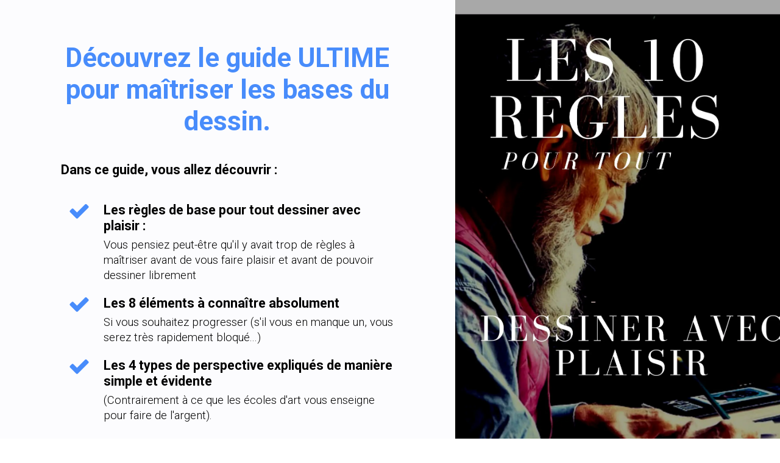

--- FILE ---
content_type: text/html; charset=utf-8
request_url: https://toutdessiner.kartra.com/page/9wJ267
body_size: 7273
content:
<!DOCTYPE html>
<html lang="en">
<head>
    <meta charset="UTF-8">
    <title>Les 10 r&egrave;gles pour tout dessiner avec plaisir - Ar</title>
    <meta name="description" content="D&eacute;couvrez 10 r&egrave;gles pour dessiner avec joie et cr&eacute;ativit&eacute; !">
	<meta name="keywords" content="r&egrave;gles de dessin, plaisir du dessin, techniques de dessin">
    <meta name="robots" content="index, follow">
    <link rel="shortcut icon" href="//d2uolguxr56s4e.cloudfront.net/img/shared/favicon.ico">
    <meta name="viewport" content="width=device-width, initial-scale=1.0">

    <meta name="author" content="Aude de toutdessiner.com">
    <meta property="og:title" content="10 r&egrave;gles pour dessiner avec plaisir">
    <meta property="og:description" content="Apprenez &agrave; dessiner avec joie gr&acirc;ce &agrave; nos 10 r&egrave;gles cl&eacute;s.">
    <meta property="og:image" content="">

    <!-- Font icons preconnect -->
    <link rel="preconnect" href="//app.kartra.com" crossorigin>
    <link rel="preconnect" href="//fonts.gstatic.com" crossorigin>
    <link rel="preconnect" href="//fonts.googleapis.com" crossorigin>
    <link rel="preconnect" href="//d2uolguxr56s4e.cloudfront.net" crossorigin>

    <link rel="dns-prefetch" href="//app.kartra.com">
    <link rel="dns-prefetch" href="//fonts.gstatic.com">
    <link rel="dns-prefetch" href="//fonts.googleapis.com">
    <link rel="dns-prefetch" href="//d2uolguxr56s4e.cloudfront.net">

    <!--
        Google fonts are computed and loaded on page build via save.js
        Individual stylesheets required are listed in /css/new/css/pages/skeleton.css
    -->

    <!--<link href="//d2uolguxr56s4e.cloudfront.net/internal/pages/css/skeleton.min.css" rel="stylesheet">-->
    <link type="text/css" rel="preload" href="https://fonts.googleapis.com/css?family=Lato:300,300i,400,400i,600,600i,700,700i,900,900i|Roboto:300,300i,400,400i,600,600i,700,700i,900,900i|Raleway:300,300i,400,400i,600,600i,700,700i,900,900i&display=swap" as="style" onload="this.onload=null;this.rel='stylesheet'"><link rel="stylesheet" href="//d2uolguxr56s4e.cloudfront.net/internal/pages/css/new_bootstrap.css">

    <link rel="preload" href="//d2uolguxr56s4e.cloudfront.net/internal/pages/css/kartra_components.css" as="style" onload="this.onload=null;this.rel='stylesheet'">
    <link rel="preload" href="//app.kartra.com/css/new/css/pages/font-awesome.css" as="style" onload="this.onload=null;this.rel='stylesheet'">

    <noscript>
        <link rel="stylesheet" href="//d2uolguxr56s4e.cloudfront.net/internal/pages/css/kartra_components.css">
        <link rel="stylesheet" href="//app.kartra.com/css/new/css/pages/font-awesome.css">
    <link type="text/css" rel="stylesheet" href="https://fonts.googleapis.com/css?family=Lato:300,300i,400,400i,600,600i,700,700i,900,900i|Roboto:300,300i,400,400i,600,600i,700,700i,900,900i|Raleway:300,300i,400,400i,600,600i,700,700i,900,900i&display=swap">
</noscript>
    
    <script>
        /*! loadCSS rel=preload polyfill. [c]2017 Filament Group, Inc. MIT License */
        (function(w){"use strict";if(!w.loadCSS){w.loadCSS=function(){}}var rp=loadCSS.relpreload={};rp.support=function(){var ret;try{ret=w.document.createElement("link").relList.supports("preload")}catch(e){ret=false}return function(){return ret}}();rp.bindMediaToggle=function(link){var finalMedia=link.media||"all";function enableStylesheet(){link.media=finalMedia}if(link.addEventListener){link.addEventListener("load",enableStylesheet)}else if(link.attachEvent){link.attachEvent("onload",enableStylesheet)}setTimeout(function(){link.rel="stylesheet";link.media="only x"});setTimeout(enableStylesheet,3e3)};rp.poly=function(){if(rp.support()){return}var links=w.document.getElementsByTagName("link");for(var i=0;i<links.length;i++){var link=links[i];if(link.rel==="preload"&&link.getAttribute("as")==="style"&&!link.getAttribute("data-loadcss")){link.setAttribute("data-loadcss",true);rp.bindMediaToggle(link)}}};if(!rp.support()){rp.poly();var run=w.setInterval(rp.poly,500);if(w.addEventListener){w.addEventListener("load",function(){rp.poly();w.clearInterval(run)})}else if(w.attachEvent){w.attachEvent("onload",function(){rp.poly();w.clearInterval(run)})}}if(typeof exports!=="undefined"){exports.loadCSS=loadCSS}else{w.loadCSS=loadCSS}})(typeof global!=="undefined"?global:this);

        window.global_id = 'ZnkaU6NhMrCp';
        window.secure_base_url = '//app.kartra.com/';
    </script>
    
    <!--headerIncludes-->
    <style>
    .overlay_builder {
        position: relative;
    }

    .kartra_optin_footer-poweredby > p {
        font-size: 12px;
        line-height: 130%;
        font-weight: 300;
        color: #333;
        margin-top: 0px;
        margin-bottom: 0px;
    }

	body.modal-open{
		overflow:hidden;
		overflow-x:;
	}

    
	#page_background_color
	{
		background-color:#ffffff;
	}
	body
	{
		background-color:#ffffff;
		
	}
	

    [data-effect] {
        visibility: hidden;
    }
    
    </style>
    <script>
        var google_analytics = null;
        
    </script>
    <script src="/js/build/front/pages/skeleton-above.js"></script>
<style id="pagesCustomCSS">@media(max-width: 767px){
    .column--sm-padding-left-right-small-important{
        padding-left: 25px !important;
        padding-right: 25px !important;
    }
    .kartra_button1.kartra_button1--full-width{
        font-size: 24px;
    }
}</style>
</head>
<body>

    <div style="height:0px;width:0px;opacity:0;position:fixed" class="js_kartra_trackable_object" data-kt-type="kartra_page_tracking" data-kt-value="ZnkaU6NhMrCp" data-kt-owner="QpNOvXgW">
    </div>
    <div id="page" class="page container-fluid">
        <div id="page_background_color" class="row">
<div class="content" style="padding-top: 0px; padding-bottom: 0px; background-color: rgba(0, 0, 0, 0);" id="_srje07qmi">
<div class="background_changer background_changer--blur0" style="opacity: 1; background-image: none;"></div>
<div class="background_changer_overlay" style="background-image: none;"></div>
<div class="container-fluid"><div class="row row--equal row--full-screen" data-component="grid" id="accordion-lvUKlBtrdb" style="min-height: 804px; height: auto;">
<div class="col-md-7 column--vertical-center column--sm-padding-left-right-small-important" style="background-color: rgba(0, 0, 0, 0); border-radius: 0px; border-width: 0px; border-style: none; padding: 70px 100px 50px; background-image: none; margin-top: 0px; margin-bottom: 0px;">
<div style="background-color: rgb(252, 252, 254);border-radius: 0px;border-width: 0px;border-style: none;border-color: rgb(51, 51, 51);background-image: none;opacity: 1;" class="background-item background_changer--blur0"></div>
<div class="js_kartra_component_holder column--sp-33-padding-large column--sp-33-padding-responsive-adjustment" style="margin: 0px;">
  
  <div data-component="headline" id="accordion-mKulKjYf4V">
<div class="kartra_headline kartra_headline--size-giant" style="position: relative; margin: 0px 0px 40px;" aria-controls="cke_3849" aria-activedescendant="" aria-autocomplete="list" aria-expanded="false">
<p style="line-height: 1.2em; text-align: center; font-size: 1.6rem;"><b><span style="font-size: 1.6rem; line-height: 1.2em; color: rgb(72, 140, 251);"><span style="font-size: 1.6rem; line-height: 1.2em; color: rgb(72, 140, 251);">Découvrez le guide ULTIME pour maîtriser les bases du dessin.</span></span></b></p>
</div>
</div>
<div data-component="headline" id="accordion-6kws6y7yQr">
<div class="kartra_headline kartra_headline--h5 kartra_headline--font-weight-regular" style="position: relative; margin: 0px 0px 40px;" aria-controls="cke_1514" aria-activedescendant="" aria-autocomplete="list" aria-expanded="false">
<p><strong><span><span style="color:#000000;">Dans ce guide, vous allez découvrir : </span></span></strong></p>
</div>
</div>
<div data-component="list">
                    <ul class="kartra_list">
                        <li class="kartra_list__item kartra_list__item--margin-bottom-extra-small kartra_list__item--table" href="javascript: void(0);">
                            <div class="kartra_icon kartra_icon--top-spacing-adjust kartra_icon--light-blue-green kartra_icon--large" style="background-color: rgba(0, 0, 0, 0); margin: 0px auto;">
                                <span class="kartra_icon__icon fa fa-check" style="color: rgb(72, 140, 251);"></span>
                            </div>
                            <div class="kartra_item_info kartra_item_info--padding-left-tiny">
                                <div class="kartra_item_info__headline kartra_item_info__headline--h5 kartra_item_info__headline--black" style="position: relative;" aria-controls="cke_1946" aria-activedescendant="" aria-autocomplete="list" aria-expanded="false">
<p><strong>Les règles de base pour tout dessiner avec plaisir : </strong></p>
</div>
                                <div class="kartra_item_info__text kartra_item_info__text--light-grey" style="position: relative;" aria-controls="cke_412" aria-activedescendant="" aria-autocomplete="list" aria-expanded="false">
<p><span style="color:#000000;">Vous pensiez peut-être qu'il y avait trop de règles à maîtriser avant de vous faire plaisir et avant de pouvoir dessiner librement</span></p>
</div>
                            </div>
                        </li>
                        <li class="kartra_list__item kartra_list__item--margin-bottom-extra-small kartra_list__item--table" href="javascript: void(0);">
                            <div class="kartra_icon kartra_icon--top-spacing-adjust kartra_icon--light-blue-green kartra_icon--large" style="background-color: rgba(0, 0, 0, 0); margin: 0px auto;">
                                <span style="color: rgb(72, 140, 251);" class="kartra_icon__icon fa fa-check"></span>
                            </div>
                            <div class="kartra_item_info kartra_item_info--padding-left-tiny">
                                <div class="kartra_item_info__headline kartra_item_info__headline--h5 kartra_item_info__headline--black" style="position: relative;" aria-controls="cke_3704" aria-activedescendant="" aria-autocomplete="list" aria-expanded="false">
<p><strong>Les 8 éléments à connaître absolument</strong></p>
</div>
                                <div class="kartra_item_info__text kartra_item_info__text--light-grey" style="position: relative;" aria-controls="cke_725" aria-activedescendant="" aria-autocomplete="list" aria-expanded="false">
<p><span style="color:#000000;">Si vous souhaitez progresser (s'il vous en manque un, vous serez très rapidement bloqué...)</span></p>
</div>
                            </div>
                        </li>
                        <li class="kartra_list__item kartra_list__item--margin-bottom-extra-small kartra_list__item--table" href="javascript: void(0);">
                            <div class="kartra_icon kartra_icon--top-spacing-adjust kartra_icon--light-blue-green kartra_icon--large" style="background-color: rgba(0, 0, 0, 0); margin: 0px auto;">
                                <span class="kartra_icon__icon fa fa-check" style="color: rgb(72, 140, 251);"></span>
                            </div>
                            <div class="kartra_item_info kartra_item_info--padding-left-tiny">
                                <div class="kartra_item_info__headline kartra_item_info__headline--h5 kartra_item_info__headline--black" style="position: relative;" aria-controls="cke_1534" aria-activedescendant="" aria-autocomplete="list" aria-expanded="false">
<p><strong>Les 4 types de perspective expliqués de manière simple et évidente</strong></p>
</div>
                                <div class="kartra_item_info__text kartra_item_info__text--light-grey" style="position: relative;" aria-controls="cke_2278" aria-activedescendant="" aria-autocomplete="list" aria-expanded="false">
<p><span style="color:#000000;">(Contrairement à ce que les écoles d'art vous enseigne pour faire de l'argent).</span></p>
</div>
                            </div>
                        </li>                                    
                    </ul>
                </div>
<div data-component="text"><div class="kartra_text" style="position: relative;" aria-controls="cke_3084" aria-activedescendant="" aria-autocomplete="list" aria-expanded="false">
<p style="font-size: 1.2rem; text-align: center;"><strong><span style="font-size: 1.2rem;"><span style="font-size: 1.2rem;">Dites-moi juste à quelle adresse je dois vous l'envoyer...</span></span></strong></p>
</div></div>
<div data-component="button" draggable="false"><a href="javascript: void(0);" class="kartra_button1 kartra_button1--default kartra_button1--gradient kartra_button1--bordered-bg kartra_button1--solid kartra_button1--full-width kartra_button1--rounded kartra_button1--shadow-small pull-center toggle_optin" style="background-color: rgb(72, 140, 251); border-color: rgb(255, 255, 255); color: rgb(255, 255, 255); margin: 0px auto 20px; font-weight: 700; font-family: Lato; border-radius: 40px;" data-frame-id="_srje07qmi" id="1760024415808_formbutton" data-popup-src="https://app.kartra.com/elements/popup_optin_form_single_col_5.html" target="_parent">Oui, Je Veux Le Recevoir Maintenant</a></div>
</div>
</div>
<div class="col-md-5 column--adjust-height" style="margin-top: 0px; margin-bottom: 0px; padding: 0px 15px;">
<div style="background-color: rgba(17, 35, 50, 0); border-radius: 0px; border-width: 0px; border-style: none; border-color: rgb(51, 51, 51); padding: 0px;  opacity: 1;" class="background-item background_changer--blur0 js-bg-next-gen" alt="" data-bg='url("//d11n7da8rpqbjy.cloudfront.net/toutdessiner/9275991_1587391467971Les_10_rgles_pour_toutdessiner_avec_plaisir_2.jpg")'></div>
</div>
</div></div>
</div>
<div class="modal fade popup_modal popup-modal popup-form-modal js_trackable_wrapper" data-button="1760024415808_formbutton" role="dialog" aria-hidden="true"><div class="modal-dialog modal-lg"><div class="modal-content">
<button type="button" class="closer close" data-dismiss="modal" aria-label="Close"><span aria-hidden="true">×</span></button><div class="modal-body">

<div class="content content--padding-medium content--popup-form-large" style="background-color: #fff;" id="_urv6z585q">
        <div class="background_changer"></div>
        <div class="background_changer_overlay"></div>
        <div class="container-fluid page-popup-form-container--large">
            <div class="row" data-component="grid">
                <div class="col-md-10 col-md-offset-1 column--padding-left-right-small">
                    <div class="js_kartra_component_holder">
                         
                                                 
                        
                        <div data-component="optin" draggable="false">
                            <div class="optin_block_form_53 leads_capture kartra_optin_input_btn--shadow-01">
                                <div class="leads-form kartra_page_optin_form popup-form-optin-style-5">
                                    <div class="kartra_optin_wrapper form_class_7on2NcYwX5Za form_class_dY5ymHDkBwCp">
                                        <form action="https://app.kartra.com//process/add_lead/7on2NcYwX5Za" data-input-class="kartra_optin_input_giant" data-submit-bg="rgb(70, 60, 241)" data-submit-color="rgb(255, 255, 255)" data-submit-type="Solid" data-submit-size="kartra_btn_giant" data-submit-corners="Rounded" data-field-style="rounded" data-submit-bold="700" data-submit-shadow="btn_shadow_small" style="margin-bottom: 20px; margin-top: 0px;" class="filled_optin unique_class__jtb40h14l form_class_7on2NcYwX5Za js_kartra_trackable_object form_class_dY5ymHDkBwCp" data-optin-id="7on2NcYwX5Za" data-domain="https://app.kartra.com/" data-field-bg="" data-field-color="" data-text-color="" data-display-icons="true" data-submit-text="OUI JE VEUX LE RECEVOIR MAINTENANT" target="_top" method="POST" data-kt-type="optin" data-kt-value="7on2NcYwX5Za" data-kt-owner="QpNOvXgW" data-asset-id="7"><div class="kartra_optin_r">
<style>div[class*="leads_capture"] .kartra_page_optin_form .unique_class__jtb40h14l .kartra_optin_tnc-form button.btn.dropdown-toggle,div[class*="leads_capture"] .kartra_page_optin_form  .unique_class__jtb40h14l .kartra_optin_cg button.btn.dropdown-toggle{background-color:;color: !important;}.unique_class__jtb40h14l .kartra_optin_i {color: !important;}.unique_class__jtb40h14l .kartra_optin_clabel {color: !important;}.unique_class__jtb40h14l  ::-webkit-input-placeholder {color: !important; opacity:0.7;}.unique_class__jtb40h14l ::-moz-placeholder {color: !important; opacity:0.7;}.unique_class__jtb40h14l :-ms-input-placeholder {color: !important; opacity:0.7;}.unique_class__jtb40h14l :-moz-placeholder {color: !important; opacity:0.7;}div[class*="leads_capture"] .kartra_page_optin_form .kartra_optin_wrapper .unique_class__jtb40h14l input[type=radio]+small, div[class*="leads_capture"] .kartra_page_optin_form .kartra_optin_wrapper .unique_class__jtb40h14l input[type=checkbox] + small { background-color:;}</style>
<div class="kartra_optin_c1">
<div class="kartra_optin_cg"><div class="kartra_optin_controls kartra_optin_input_giant kartra_optin_input_rounded kartra_optin_icon">
<i class="kartra_optin_i kartraico-person"></i><div class="kartra_optin_asterisk"></div>
<input type="text" placeholder="Votre prénom..." class="required_7on2NcYwX5Za js_kartra_santitation kartra_optin_ti" name="first_name" data-santitation-type="front_name">
</div></div>
<div class="kartra_optin_cg"><div class="kartra_optin_controls kartra_optin_input_giant kartra_optin_input_rounded kartra_optin_icon">
<i class="kartra_optin_i kartraico-email"></i><div class="kartra_optin_asterisk"></div>
<input type="text" placeholder="Votre Adresse mail...." class="required_7on2NcYwX5Za js_kartra_santitation kartra_optin_ti" name="email" data-santitation-type="email">
</div></div>
<div class="kartra_optin_cg">
<div class="js_gdpr_wrapper clearfix kartra_optin_gdpr_wrppr" style="display: none;">
    <div class="gdpr_communications js_gdpr_communications kartra_optin_cg kartra_optin_gdpr_terms">
        <div class="kartra-optin-checkbox">
            <label class="kartra_optin_field-label kartra-optin-checkbox">
                <input name="gdpr_communications" type="checkbox" class="js_gdpr_communications_check" value="1">
                
                <small></small>
                
                
                <span class="js_gdpr_label_communications">Je souhaite continuer à recevoir les mails de toutdessiner.com</span>
            </label>
        </div>
    </div>
    <div class="gdpr_terms js_gdpr_terms kartra_optin_cg kartra_optin_gdpr_terms">
        <div class="kartra-optin-checkbox">
            <label class="kartra_optin_field-label kartra-optin-checkbox">
                <input name="gdpr_terms" type="checkbox" class="js_gdpr_terms_check" value="1">
                
                <small></small>
                
                
                <span class="js_gdpr_label_terms">J'accepte les conditions générales du RGPD</span><!--
                --><button type="button" class="kartra_gdpr_popover_button js_gdpr_button_popover_trigger js_theme_border">
                    <i class="kartraico-info_letter js_kartra_popover_trigger js_kartra_popover_gdpr_trigger" data-popover="js_kartra_gdpr_popover"></i>
                </button>
            </label>
        </div>
        <div class="js_kartra_gdpr_popover js_kartra_popover kartra_optin_gdpr_terms_offer" style="display: none;">
            <div class="kartra_optin_popover">
                <div class="kartra_optin_popover-content kartra_optin_popover-content-npadding">
                    <span class="js_gdpr_terms_text">I confirm that I am at least 16 years of age or older<br>
<br>
I have read and accept any EULA, Terms and Conditions, Acceptable Use Policy, and/or Data Processing Addendum which has been provided to me in connection with the software, products and/or services. <br>
<br>
I have been fully informed and consent to the collection and use of my personal data for any purpose in connection with the software, products and/or services. <br>
<br>
I understand that certain data, including personal data, must be collected or processed in order for you to provide any products or services I have requested or contracted for.  I understand that in some cases it may be required to use cookies or similar tracking to provide those products or services.. <br>
<br>
I understand that I have the right to request access annually to any personal data you have obtained or collected regarding me. You have agreed to provide me with a record of my personal data in a readable format. <br>
<br>
I also understand that I can revoke my consent and that I have the right to be forgotten. If I revoke my consent you will stop collecting or processing my personal data. I understand that if I revoke my consent, you may be unable to provide contracted products or services to me, and I can not hold you responsible for that. <br>
<br>
Likewise, if I properly request to be forgotten, you will delete the data you have for me, or make it inaccessible. I also understand that if there is a dispute regarding my personal data, I can contact someone who is responsible for handling data-related concerns. If we are unable to resolve any issue, you will provide an independent service to arbitrate a resolution. If I have any questions regarding my rights or privacy, I can contact the email address provided.</span>
                </div>
                <button type="button" class="js_gdpr_popover_close kartra_optin_popover-close js_utility_popover_close">
                    <i class="kartraico-clear"></i>
                </button>
            </div>
        </div>
    </div>                              
</div>
<button type="submit" class="kartra_optin_submit_btn kartra_optin_btn_block kartra_optin_btn_giant submit_button_7on2NcYwX5Za btn-rounded btn_shadow_small" style="background-color: rgb(70, 60, 241); color: rgb(255, 255, 255); font-weight: 700;">OUI JE VEUX LE RECEVOIR MAINTENANT</button>
</div>
</div>
<input type="text" name="aaddress_url" class="" value="" placeholder="" aria-hidden="true" tabindex="-1" style="display: none; position: absolute; left: -9999px;">
</div></form>
                                    </div>
                                </div>
                            </div>
                        </div>                                               
                    </div>
                </div>
            </div>
        </div>
        <div class="clearfix"></div>
        <div class="page-popup-footer-powered-by page-popup-footer-powered-by--text-right">
            <p>Powered by <strong>KARTRA</strong></p>
        </div>
    </div>

</div>
</div></div></div>
</div>
    <script async defer src="https://app.kartra.com/js/build/front/pages/optin.js"></script>
</div>
<!-- /#page -->
    <div style="height:0px;width:0px;opacity:0;position:fixed">
        
    </div>
    <div style="height:0px;width:0px;opacity:0;position:fixed">
        <!-- Facebook Pixel Code -->
<script>
!function(f,b,e,v,n,t,s)
{if(f.fbq)return;n=f.fbq=function(){n.callMethod?
n.callMethod.apply(n,arguments):n.queue.push(arguments)};
if(!f._fbq)f._fbq=n;n.push=n;n.loaded=!0;n.version='2.0';
n.queue=[];t=b.createElement(e);t.async=!0;
t.src=v;s=b.getElementsByTagName(e)[0];
s.parentNode.insertBefore(t,s)}(window,document,'script',
'https://connect.facebook.net/en_US/fbevents.js');
 fbq('init', '285046538603816'); 
fbq('track', 'Lead');');
</script>
<noscript>
 <img height="1" width="1" 
src="https://www.facebook.com/tr?id=285046538603816&ev=PageView
&noscript=1"/>
</noscript>
<!-- End Facebook Pixel Code -->
    </div>

    <!-- Load JS here for greater good =============================-->
    <script src="/js/build/front/pages/skeleton-immediate.js"></script>
    <script src="/js/build/front/pages/skeleton-below.js" async defer></script>
    <script src="//app.kartra.com/resources/js/analytics/QpNOvXgW" async defer></script>
    <script src="//app.kartra.com/resources/js/page_check?page_id=ZnkaU6NhMrCp" async defer></script>
    <script>
    if (typeof window['jQuery'] !== 'undefined') {
        window.jsVars = {"vendor_time_format":"12h","subaccountAccess":true,"page_title":"Les 10 r\u00e8gles pour tout dessiner avec plaisir - Ar","page_description":"D\u00e9couvrez 10 r\u00e8gles pour dessiner avec joie et cr\u00e9ativit\u00e9 !","page_keywords":"r\u00e8gles de dessin, plaisir du dessin, techniques de dessin","page_robots":"index, follow","secure_base_url":"\/\/app.kartra.com\/","global_id":"ZnkaU6NhMrCp"};
        window.global_id = 'ZnkaU6NhMrCp';
        window.secure_base_url = '//app.kartra.com/';

        window.parent.postMessage({
            title: window.jsVars.page_title,
            description: window.jsVars.page_description,
            keywords: window.jsVars.page_keywords,
            robots: window.jsVars.page_robots,
            domain: 'app.kartra.com'
        }, '*');

        // trigger the analytics on modal shown
        jQuery(window).on('shown.bs.modal', function(e) {
            if (typeof e.target !== 'undefined') {
                var modalClass = e.target.className;
                if (modalClass !== '') {
                    var modalElements = document.getElementsByClassName(modalClass);
                    if (typeof modalElements[0] !== 'undefined') {
                        var event = new Event('kartra_show_hidden_asset');
                        modalElements[0].dispatchEvent(event);
                    }
                }
            }
        });

        if( typeof Porthole !== 'undefined' ) {
            //domainn is a separate variable to domain
            windowProxy= new Porthole.WindowProxy('//toutdessiner.kartra.com/front/deal/proxy');
        }
    }
    </script>
    <footer>
        <div style="height:0px;width:0px;opacity:0;position:fixed">
            
        </div>
    </footer>
    <!-- GDPR cookie BANNER -->
<div class="gdpr_flapjack_banner js_gdpr_flapjack_banner lang-var-{language_code}" style="display: none;">
    <button type="button" class="gdpr-uncollapse-button js_show_gdpr_banner">
        {:lang_general_banner_cookies}
    </button>
    <div class="container">
        <div class="row">
            <div class="col-12">
                <div class="grid-gdpr-banner">
                    <div>
                        <div class="js_gdrp_cookie_banner_text gdpr-text">
                            <div>
                                <div>
                                    {:lang_general_banner_cookie_disclaimer}
                                    <div class="gdpr-links">
                                        <a href="" target="_blank" class="">
                                            {:lang_general_banner_cookie_cookie}
                                        </a>
                                        <span></span>
                                        <a href="https://kartra.com/privacy-policy/" target="_blank" class="">
                                            {:lang_general_banner_kartra_cookie}
                                        </a>
                                    </div>
                                </div>
                                <div class="gdpr_link_wrapper">
                                    <a href="" target="_blank" class="js_gdpr_button">
                                        {:lang_general_banner_cookie_privacy}
                                    </a>
                                </div>
                            </div>
                        </div>
                    </div>
                    <div class="gdpr_button_block">
                        <div>
                            <button class="gdpr_decline_optional js_gdpr_accept" type="button" data-accept="required" data-type="kartra_page" data-type-id="267" data-type-owner="QpNOvXgW">
                                {:lang_general_banner_cookie_only_essential}
                            </button>
                        </div>
                        <div>
                            <button class="gdpr_accept_all js_gdpr_accept" type="button" data-accept="all" data-type="kartra_page" data-type-id="267" data-type-owner="QpNOvXgW">
                                {:lang_general_banner_cookie_accept_all}
                            </button>
                        </div>
                    </div>
                    <div class="powered-by-text">
                        {:lang_general_powered_by} KARTRA
                    </div>
                </div>
            </div>
        </div>
    </div>
</div>
<!--// GDPR cookie BANNER -->  

    <script src="//app.kartra.com/resources/js/kartra_embed_wild_card?type=kartra_page&amp;owner=QpNOvXgW"></script>
</body>
</html>
